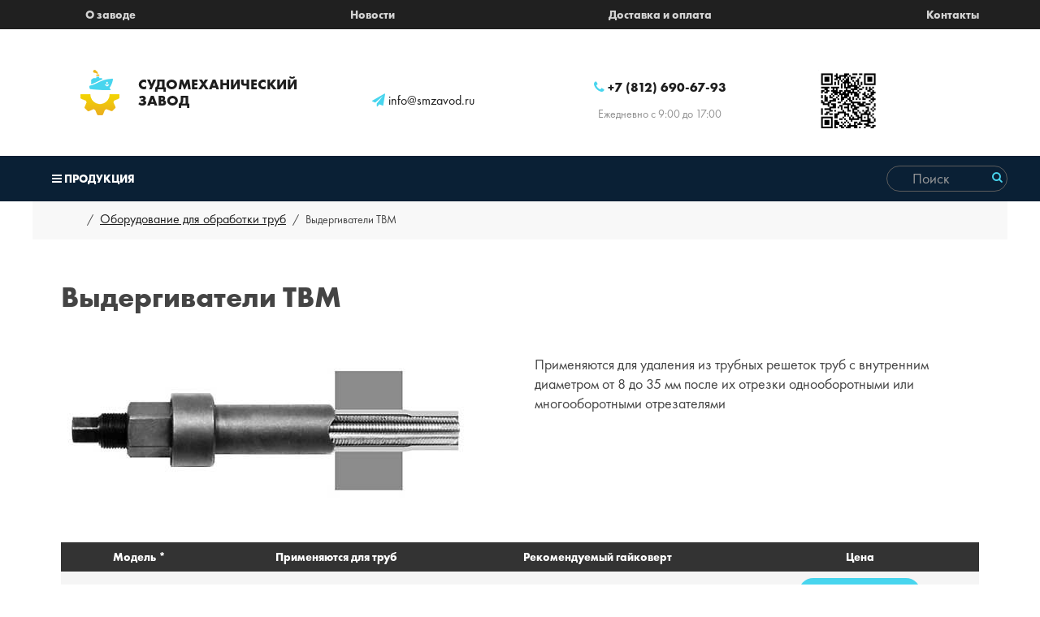

--- FILE ---
content_type: text/html; charset=UTF-8
request_url: https://smzavod.ru/catalog/oborudovanie_dlya_obrabotki_trub/vyidergivateli_tvm/
body_size: 5041
content:
<!DOCTYPE html>
<html lang="ru-RU">
    <head>
    <title>Выдергиватели ТВМ - Судомеханический завод</title>
	
	<base href="https://smzavod.ru">
	<meta HTTP-EQUIV="Content-type" CONTENT="text/html; charset=utf-8">
	<meta HTTP-EQUIV="Content-language" CONTENT="ru-RU">
	<meta http-equiv="X-UA-Compatible" content="IE=edge"/>
    <meta name="viewport" content="width=device-width, initial-scale=1"/>
	<meta name="Robots" CONTENT="ALL">
	<meta name="description" CONTENT="Применяются для удаления из трубных решеток труб с внутренним диаметром от 8 до 35 мм после их отрезки однооборотными или многооборотными отрезателями">
	<meta name="keywords" CONTENT="">
	<meta name="AUTHOR" CONTENT="avensio">
	
	<link href="assets/img/favicon.ico" rel="shortcut icon" type="image/x-icon"/>
	<link rel="stylesheet" href="https://cdnjs.cloudflare.com/ajax/libs/font-awesome/4.6.3/css/font-awesome.min.css"/>
	<link rel="stylesheet" href="assets/owl/owl.carousel.css" />
    <link rel="stylesheet" href="assets/css/uikit.min.css" />
    <link rel="stylesheet" href="assets/css/components/tooltip.min.css" /> 
    <link rel="stylesheet" href="assets/css/components/search.min.css" /> 
    <link rel="stylesheet" href="assets/css/components/accordion.min.css" />
    <link rel="stylesheet" href="assets/css/components/notify.almost-flat.min.css" />
    <link rel="stylesheet" href="assets/css/style.css" />
    <link rel="stylesheet" href="assets/css/resp.css" />
    
    <meta name="yandex-verification" content="7f8148abab6a61ca" />
    
        <!-- Yandex.Metrika counter -->
    <script type="text/javascript" >
       (function(m,e,t,r,i,k,a){m[i]=m[i]||function(){(m[i].a=m[i].a||[]).push(arguments)};
       m[i].l=1*new Date();k=e.createElement(t),a=e.getElementsByTagName(t)[0],k.async=1,k.src=r,a.parentNode.insertBefore(k,a)})
       (window, document, "script", "https://mc.yandex.ru/metrika/tag.js", "ym");
    
       ym(4187254, "init", {
            clickmap:true,
            trackLinks:true,
            accurateTrackBounce:true,
            webvisor:true
       });
    </script>
    <noscript><div><img src="https://mc.yandex.ru/watch/4187254" style="position:absolute; left:-9999px;" alt="" /></div></noscript>
    <!-- /Yandex.Metrika counter -->
    
</head>
    <body id="categories">
         <header>
     <div class="top-nav-wrapp">
         <div class="uk-container uk-container-center">
            <div class="top-nav">
                <ul class=""><li class="first"><a href="o_zavode" >О заводе</a></li><li><a href="novosti/" >Новости</a></li><li><a href="dostavka_i_oplata" >Доставка и оплата</a></li><li class="last"><a href="kontaktyi" >Контакты</a></li></ul>
            </div>
         </div>
     </div>
    	<div class="uk-block">
    		<div class="uk-container uk-container-center">
    			<div class="uk-grid" data-uk-grid-margin>
				<div class="uk-width-large-3-10">
				    <a class="logo" href="/">
				        <img src="assets/img/logo.png" alt="Судомеханический Завод Логотип">
				        <div>Судомеханический<br>завод</div>
			        </a>
			    </div>
				<div class="uk-width-large-2-10 hdr-contact hdr-email">
				    <a href="mailto:info@smzavod.ru"><i class="fa fa-paper-plane" aria-hidden="true"></i> info@smzavod.ru</a>
			    </div>
				<div class="uk-width-large-3-10 hdr-contact">
				    <a class="hdr-tel" href="tel:+7(812)690-67-93"><i class="fa fa-phone" aria-hidden="true"></i> +7 (812) 690-67-93</a> 
				    <span>Ежедневно с 9:00 до 17:00</span>
			    </div>
			    <div class="uk-width-large-2-10">
				    <img src="assets/img/qr-smz.png" width="75px" height="75px" />
			    </div>
			</div>
    		</div>
    	</div>
    </header>
		    <nav class="uk-navbar">
    <div class="uk-container uk-container-center uk-padding-remove">
		<ul class="uk-navbar-nav nav-list uk-hidden-small">
			<li data-uk-dropdown><a href="catalog/" title="Продукция"><i class="uk-icon-bars"></i> Продукция</a>	</li>
        	<li style="float:right !important;"><div class="ft-search">
		         <div class="uk-navbar-content uk-padding-remove">
    <form class="uk-search" action="stranicza_poiska" method="get">
        <input class="uk-search-field" type="search" name="search" id="search" value="" placeholder="Поиск" />
        <input type="hidden" name="id" value="581" />
        <button type="submit" class="search-btn"><i class="uk-icon-search"></i></button>
    </form>
</div>
			</div></li>
		</ul>
		<a href="#canvas-menu" class="uk-navbar-toggle uk-visible-small" data-uk-offcanvas="{mode:'slide'}"><span>Меню</span></a>

	        <div class="uk-hidden-large ft-search"><div class="uk-navbar-content uk-padding-remove">
    <form class="uk-search" action="stranicza_poiska" method="get">
        <input class="uk-search-field" type="search" name="search" id="search" value="" placeholder="Поиск" />
        <input type="hidden" name="id" value="581" />
        <button type="submit" class="search-btn"><i class="uk-icon-search"></i></button>
    </form>
</div></div>
        <div id="canvas-menu" class="uk-offcanvas">
    <div class="uk-offcanvas-bar">
        <div class="uk-panel">
            <a class="uk-clearfix logo" href=""><img class="uk-align-left" src="assets/img/logo.png" alt="Судомеханический Завод Логотип">Судомеханический<br>завод</a>
        </div>
         <ul class="uk-navbar-nav main-nav"><li class="first active"><a href="catalog/" >Продукция</a></li><li><a href="o_zavode" >О заводе</a></li><li><a href="novosti/" >Новости</a></li><li><a href="dostavka_i_oplata" >Доставка и оплата</a></li><li class="last"><a href="kontaktyi" >Контакты</a></li></ul>
        <div class="uk-panel">
            <div class="uk-width-1-1">
                <a href="mailto:info@smzavod.ru"><i class="fa fa-paper-plane" aria-hidden="true"></i> info@smzavod.ru</a>
            </div>
            <div class="uk-width-1-1 uk-margin-top">
                <a href="tel:+7(812)690-67-93"><i class="fa fa-phone" aria-hidden="true"></i> +7 (812) 690-67-93</a><br /><span>Ежедневно с 9:00 до 17:00</span>
            </div>
        </div>
    </div>
</div>

	</div>
</nav>
<div class="uk-container uk-container-center bread">
    <ul class="uk-breadcrumb"><li class="breadcrumb-item disabled">&nbsp;...&nbsp;</li><li><a href="catalog/oborudovanie_dlya_obrabotki_trub/">Оборудование для обработки труб</a></li>
<li class="uk-active">Выдергиватели ТВМ</li></ul>
</div>
        <main>
			<section>
				<div class="uk-block">
					<div class="uk-container uk-container-center">
					    <div class="page-head uk-margin-large-bottom"><h1 class="page-ttl">Выдергиватели ТВМ</h1></div>
						<div class="uk-grid uk-margin-large-bottom">
						    <div class="uk-width-1-2">
					            <img src="assets/img/tvm.jpg" alt="Выдергиватели ТВМ">
					        </div>
					        <div class="uk-width-1-2">
					            <p class="uk-text-large">
					                Применяются для удаления из трубных решеток труб с внутренним диаметром от 8 до 35 мм после их отрезки однооборотными или многооборотными отрезателями
					            </p>
					        </div>
						</div>
						
						<table class="valc-table uk-table uk-table-striped uk-table-hover uk-text-center uk-overflow-container">
						    <thead>
						        
					            
					            
					            <tr class="uk-text-center">
    <th>Модель *</th>
    <th>Применяются для труб</th>
<th>Рекомендуемый гайковерт</th>

    <th>Цена</th>
</tr>
					            
					        </thead>
					        <tr class="table-row">
    <td class="uk-text-bold"><a href="catalog/oborudovanie_dlya_obrabotki_trub/vyidergivateli_tvm/tvm_8_1" class="uk-link t-name" data-uk-tooltip="" title="Подробнее">ТВМ-8-1</a></td>
    <td>10х1</td>
<td>DSS-260</td>

    <td class="price uk-text-center"><div class="order"><a href="#" style="margin: auto;" class="order-btn" data-id="" data-uk-modal="" data-uk-tooltip="" title="Запрос цены">Запрос цены</a></div></td>
</tr>
<tr class="table-row">
    <td class="uk-text-bold"><a href="catalog/oborudovanie_dlya_obrabotki_trub/vyidergivateli_tvm/tvm_9_15" class="uk-link t-name" data-uk-tooltip="" title="Подробнее">ТВМ-9-1,5</a></td>
    <td>12х1,5</td>
<td>DSS-260</td>

    <td class="price uk-text-center"><div class="order"><a href="#" style="margin: auto;" class="order-btn" data-id="" data-uk-modal="" data-uk-tooltip="" title="Запрос цены">Запрос цены</a></div></td>
</tr>
<tr class="table-row">
    <td class="uk-text-bold"><a href="catalog/oborudovanie_dlya_obrabotki_trub/vyidergivateli_tvm/tvm_10_1" class="uk-link t-name" data-uk-tooltip="" title="Подробнее">ТВМ-10-1</a></td>
    <td>12х1</td>
<td>DSS-260</td>

    <td class="price uk-text-center"><div class="order"><a href="#" style="margin: auto;" class="order-btn" data-id="" data-uk-modal="" data-uk-tooltip="" title="Запрос цены">Запрос цены</a></div></td>
</tr>
<tr class="table-row">
    <td class="uk-text-bold"><a href="catalog/oborudovanie_dlya_obrabotki_trub/vyidergivateli_tvm/tvm_11_15" class="uk-link t-name" data-uk-tooltip="" title="Подробнее">ТВМ-11-1,5</a></td>
    <td>14х1,5</td>
<td>DSS-260</td>

    <td class="price uk-text-center"><div class="order"><a href="#" style="margin: auto;" class="order-btn" data-id="" data-uk-modal="" data-uk-tooltip="" title="Запрос цены">Запрос цены</a></div></td>
</tr>
<tr class="table-row">
    <td class="uk-text-bold"><a href="catalog/oborudovanie_dlya_obrabotki_trub/vyidergivateli_tvm/tvm_12_1" class="uk-link t-name" data-uk-tooltip="" title="Подробнее">ТВМ-12-1</a></td>
    <td>14х1</td>
<td>DSS-260</td>

    <td class="price uk-text-center"><div class="order"><a href="#" style="margin: auto;" class="order-btn" data-id="" data-uk-modal="" data-uk-tooltip="" title="Запрос цены">Запрос цены</a></div></td>
</tr>
<tr class="table-row">
    <td class="uk-text-bold"><a href="catalog/oborudovanie_dlya_obrabotki_trub/vyidergivateli_tvm/tvm_13_1_15" class="uk-link t-name" data-uk-tooltip="" title="Подробнее">ТВМ-13-1-1,5</a></td>
    <td>15х1; 16х1,5</td>
<td>DSS-260</td>

    <td class="price uk-text-center"><div class="order"><a href="#" style="margin: auto;" class="order-btn" data-id="" data-uk-modal="" data-uk-tooltip="" title="Запрос цены">Запрос цены</a></div></td>
</tr>
<tr class="table-row">
    <td class="uk-text-bold"><a href="catalog/oborudovanie_dlya_obrabotki_trub/vyidergivateli_tvm/tvm_14_1" class="uk-link t-name" data-uk-tooltip="" title="Подробнее">ТВМ-14-1</a></td>
    <td>16х1</td>
<td>DSS-260</td>

    <td class="price uk-text-center"><div class="order"><a href="#" style="margin: auto;" class="order-btn" data-id="" data-uk-modal="" data-uk-tooltip="" title="Запрос цены">Запрос цены</a></div></td>
</tr>
<tr class="table-row">
    <td class="uk-text-bold"><a href="catalog/oborudovanie_dlya_obrabotki_trub/vyidergivateli_tvm/tvm_15_1" class="uk-link t-name" data-uk-tooltip="" title="Подробнее">ТВМ-15-1</a></td>
    <td>17х1</td>
<td>DSS-260</td>

    <td class="price uk-text-center"><div class="order"><a href="#" style="margin: auto;" class="order-btn" data-id="" data-uk-modal="" data-uk-tooltip="" title="Запрос цены">Запрос цены</a></div></td>
</tr>
<tr class="table-row">
    <td class="uk-text-bold"><a href="catalog/oborudovanie_dlya_obrabotki_trub/vyidergivateli_tvm/tvm_16_1" class="uk-link t-name" data-uk-tooltip="" title="Подробнее">ТВМ-16-1</a></td>
    <td>18х1</td>
<td>DSS-260</td>

    <td class="price uk-text-center"><div class="order"><a href="#" style="margin: auto;" class="order-btn" data-id="" data-uk-modal="" data-uk-tooltip="" title="Запрос цены">Запрос цены</a></div></td>
</tr>
<tr class="table-row">
    <td class="uk-text-bold"><a href="catalog/oborudovanie_dlya_obrabotki_trub/vyidergivateli_tvm/tvm_17_1" class="uk-link t-name" data-uk-tooltip="" title="Подробнее">ТВМ-17-1</a></td>
    <td>19х1</td>
<td>DSS-260</td>

    <td class="price uk-text-center"><div class="order"><a href="#" style="margin: auto;" class="order-btn" data-id="" data-uk-modal="" data-uk-tooltip="" title="Запрос цены">Запрос цены</a></div></td>
</tr>
<tr class="table-row">
    <td class="uk-text-bold"><a href="catalog/oborudovanie_dlya_obrabotki_trub/vyidergivateli_tvm/tvm_18_1" class="uk-link t-name" data-uk-tooltip="" title="Подробнее">ТВМ-18-1</a></td>
    <td>20х1</td>
<td>DSS-260</td>

    <td class="price uk-text-center"><div class="order"><a href="#" style="margin: auto;" class="order-btn" data-id="" data-uk-modal="" data-uk-tooltip="" title="Запрос цены">Запрос цены</a></div></td>
</tr>
<tr class="table-row">
    <td class="uk-text-bold"><a href="catalog/oborudovanie_dlya_obrabotki_trub/vyidergivateli_tvm/tvm_19_1" class="uk-link t-name" data-uk-tooltip="" title="Подробнее">ТВМ-19-1</a></td>
    <td>21х1</td>
<td>DSS-260</td>

    <td class="price uk-text-center"><div class="order"><a href="#" style="margin: auto;" class="order-btn" data-id="" data-uk-modal="" data-uk-tooltip="" title="Запрос цены">Запрос цены</a></div></td>
</tr>
<tr class="table-row">
    <td class="uk-text-bold"><a href="catalog/oborudovanie_dlya_obrabotki_trub/vyidergivateli_tvm/tvm_10_15_2" class="uk-link t-name" data-uk-tooltip="" title="Подробнее">ТВМ-10-1,5-2</a></td>
    <td>13х1,5; 14x2</td>
<td>DGD 18W5E или ИП-3126</td>

    <td class="price uk-text-center"><div class="order"><a href="#" style="margin: auto;" class="order-btn" data-id="" data-uk-modal="" data-uk-tooltip="" title="Запрос цены">Запрос цены</a></div></td>
</tr>
<tr class="table-row">
    <td class="uk-text-bold"><a href="catalog/oborudovanie_dlya_obrabotki_trub/vyidergivateli_tvm/tvm_11_2_25" class="uk-link t-name" data-uk-tooltip="" title="Подробнее">ТВМ-11-2-2,5</a></td>
    <td>16x2,5</td>
<td>DGD 18W5E или ИП-3126</td>

    <td class="price uk-text-center"><div class="order"><a href="#" style="margin: auto;" class="order-btn" data-id="" data-uk-modal="" data-uk-tooltip="" title="Запрос цены">Запрос цены</a></div></td>
</tr>
<tr class="table-row">
    <td class="uk-text-bold"><a href="catalog/oborudovanie_dlya_obrabotki_trub/vyidergivateli_tvm/tvm_12_15_2" class="uk-link t-name" data-uk-tooltip="" title="Подробнее">ТВМ-12-1,5-2</a></td>
    <td>16x2</td>
<td>DGD 18W5E или ИП-3126</td>

    <td class="price uk-text-center"><div class="order"><a href="#" style="margin: auto;" class="order-btn" data-id="" data-uk-modal="" data-uk-tooltip="" title="Запрос цены">Запрос цены</a></div></td>
</tr>
<tr class="table-row">
    <td class="uk-text-bold"><a href="catalog/oborudovanie_dlya_obrabotki_trub/vyidergivateli_tvm/tvm_14_15_2" class="uk-link t-name" data-uk-tooltip="" title="Подробнее">ТВМ-14-1,5-2</a></td>
    <td>18x2</td>
<td>DGD 18W5E или ИП-3126</td>

    <td class="price uk-text-center"><div class="order"><a href="#" style="margin: auto;" class="order-btn" data-id="" data-uk-modal="" data-uk-tooltip="" title="Запрос цены">Запрос цены</a></div></td>
</tr>
<tr class="table-row">
    <td class="uk-text-bold"><a href="catalog/oborudovanie_dlya_obrabotki_trub/vyidergivateli_tvm/tvm_15_15_2" class="uk-link t-name" data-uk-tooltip="" title="Подробнее">ТВМ-15-1,5-2</a></td>
    <td>18x1,5; 19x2</td>
<td>DGD 18W5E или ИП-3126</td>

    <td class="price uk-text-center"><div class="order"><a href="#" style="margin: auto;" class="order-btn" data-id="" data-uk-modal="" data-uk-tooltip="" title="Запрос цены">Запрос цены</a></div></td>
</tr>
<tr class="table-row">
    <td class="uk-text-bold"><a href="catalog/oborudovanie_dlya_obrabotki_trub/vyidergivateli_tvm/tvm_16_15_2" class="uk-link t-name" data-uk-tooltip="" title="Подробнее">ТВМ-16-1,5-2</a></td>
    <td>19x1,5; 20x2</td>
<td>DGD 18W5E или ИП-3126</td>

    <td class="price uk-text-center"><div class="order"><a href="#" style="margin: auto;" class="order-btn" data-id="" data-uk-modal="" data-uk-tooltip="" title="Запрос цены">Запрос цены</a></div></td>
</tr>
<tr class="table-row">
    <td class="uk-text-bold"><a href="catalog/oborudovanie_dlya_obrabotki_trub/vyidergivateli_tvm/tvm_17_15_2" class="uk-link t-name" data-uk-tooltip="" title="Подробнее">ТВМ-17-1,5-2</a></td>
    <td>20x1,5; 21x2</td>
<td>DGD 18W5E или ИП-3126</td>

    <td class="price uk-text-center"><div class="order"><a href="#" style="margin: auto;" class="order-btn" data-id="" data-uk-modal="" data-uk-tooltip="" title="Запрос цены">Запрос цены</a></div></td>
</tr>
<tr class="table-row">
    <td class="uk-text-bold"><a href="catalog/oborudovanie_dlya_obrabotki_trub/vyidergivateli_tvm/tvm_18_15_2" class="uk-link t-name" data-uk-tooltip="" title="Подробнее">ТВМ-18-1,5-2</a></td>
    <td>21x1,5; 22x2</td>
<td>DGD 18W5E или ИП-3126</td>

    <td class="price uk-text-center"><div class="order"><a href="#" style="margin: auto;" class="order-btn" data-id="" data-uk-modal="" data-uk-tooltip="" title="Запрос цены">Запрос цены</a></div></td>
</tr>
<tr class="table-row">
    <td class="uk-text-bold"><a href="catalog/oborudovanie_dlya_obrabotki_trub/vyidergivateli_tvm/tvm_20_1" class="uk-link t-name" data-uk-tooltip="" title="Подробнее">ТВМ-20-1</a></td>
    <td>22х1</td>
<td>DGD 18W5E или ИП-3126</td>

    <td class="price uk-text-center"><div class="order"><a href="#" style="margin: auto;" class="order-btn" data-id="" data-uk-modal="" data-uk-tooltip="" title="Запрос цены">Запрос цены</a></div></td>
</tr>
<tr class="table-row">
    <td class="uk-text-bold"><a href="catalog/oborudovanie_dlya_obrabotki_trub/vyidergivateli_tvm/tvm_21_1" class="uk-link t-name" data-uk-tooltip="" title="Подробнее">ТВМ-21-1</a></td>
    <td>23х1</td>
<td>DGD 18W5E или ИП-3126</td>

    <td class="price uk-text-center"><div class="order"><a href="#" style="margin: auto;" class="order-btn" data-id="" data-uk-modal="" data-uk-tooltip="" title="Запрос цены">Запрос цены</a></div></td>
</tr>
<tr class="table-row">
    <td class="uk-text-bold"><a href="catalog/oborudovanie_dlya_obrabotki_trub/vyidergivateli_tvm/tvm_22_1_15" class="uk-link t-name" data-uk-tooltip="" title="Подробнее">ТВМ-22-1-1,5</a></td>
    <td>24х1; 25х1,5</td>
<td>DGD 18W5E или ИП-3126</td>

    <td class="price uk-text-center"><div class="order"><a href="#" style="margin: auto;" class="order-btn" data-id="" data-uk-modal="" data-uk-tooltip="" title="Запрос цены">Запрос цены</a></div></td>
</tr>
<tr class="table-row">
    <td class="uk-text-bold"><a href="catalog/oborudovanie_dlya_obrabotki_trub/vyidergivateli_tvm/tvm_23_1_15" class="uk-link t-name" data-uk-tooltip="" title="Подробнее">ТВМ-23-1-1,5</a></td>
    <td>25х1; 26х1,5</td>
<td>DGD 18W5E или ИП-3126</td>

    <td class="price uk-text-center"><div class="order"><a href="#" style="margin: auto;" class="order-btn" data-id="" data-uk-modal="" data-uk-tooltip="" title="Запрос цены">Запрос цены</a></div></td>
</tr>
<tr class="table-row">
    <td class="uk-text-bold"><a href="catalog/oborudovanie_dlya_obrabotki_trub/vyidergivateli_tvm/tvm_24_1_15" class="uk-link t-name" data-uk-tooltip="" title="Подробнее">ТВМ-24-1-1,5</a></td>
    <td>26х1; 27х1,5</td>
<td>DGD18C6</td>

    <td class="price uk-text-center"><div class="order"><a href="#" style="margin: auto;" class="order-btn" data-id="" data-uk-modal="" data-uk-tooltip="" title="Запрос цены">Запрос цены</a></div></td>
</tr>
<tr class="table-row">
    <td class="uk-text-bold"><a href="catalog/oborudovanie_dlya_obrabotki_trub/vyidergivateli_tvm/tvm_25_1_15" class="uk-link t-name" data-uk-tooltip="" title="Подробнее">ТВМ-25-1-1,5</a></td>
    <td>27х1; 28х1,5</td>
<td>DGD18C6</td>

    <td class="price uk-text-center"><div class="order"><a href="#" style="margin: auto;" class="order-btn" data-id="" data-uk-modal="" data-uk-tooltip="" title="Запрос цены">Запрос цены</a></div></td>
</tr>
<tr class="table-row">
    <td class="uk-text-bold"><a href="catalog/oborudovanie_dlya_obrabotki_trub/vyidergivateli_tvm/tvm_26_1" class="uk-link t-name" data-uk-tooltip="" title="Подробнее">ТВМ-26-1</a></td>
    <td>28х1</td>
<td>DGD18C6</td>

    <td class="price uk-text-center"><div class="order"><a href="#" style="margin: auto;" class="order-btn" data-id="" data-uk-modal="" data-uk-tooltip="" title="Запрос цены">Запрос цены</a></div></td>
</tr>
<tr class="table-row">
    <td class="uk-text-bold"><a href="catalog/oborudovanie_dlya_obrabotki_trub/vyidergivateli_tvm/tvm_15_25" class="uk-link t-name" data-uk-tooltip="" title="Подробнее">ТВМ-15-2,5</a></td>
    <td>20x2,5</td>
<td></td>

    <td class="price uk-text-center"><div class="order"><a href="#" style="margin: auto;" class="order-btn" data-id="" data-uk-modal="" data-uk-tooltip="" title="Запрос цены">Запрос цены</a></div></td>
</tr>
<tr class="table-row">
    <td class="uk-text-bold"><a href="catalog/oborudovanie_dlya_obrabotki_trub/vyidergivateli_tvm/tvm_17_25" class="uk-link t-name" data-uk-tooltip="" title="Подробнее">ТВМ-17-2,5</a></td>
    <td>22x2,5</td>
<td>-</td>

    <td class="price uk-text-center"><div class="order"><a href="#" style="margin: auto;" class="order-btn" data-id="" data-uk-modal="" data-uk-tooltip="" title="Запрос цены">Запрос цены</a></div></td>
</tr>
<tr class="table-row">
    <td class="uk-text-bold"><a href="catalog/oborudovanie_dlya_obrabotki_trub/vyidergivateli_tvm/tvm_19_15_2" class="uk-link t-name" data-uk-tooltip="" title="Подробнее">ТВМ-19-1,5-2</a></td>
    <td>22х1,5; 23х2</td>
<td>-</td>

    <td class="price uk-text-center"><div class="order"><a href="#" style="margin: auto;" class="order-btn" data-id="" data-uk-modal="" data-uk-tooltip="" title="Запрос цены">Запрос цены</a></div></td>
</tr>
<tr class="table-row">
    <td class="uk-text-bold"><a href="catalog/oborudovanie_dlya_obrabotki_trub/vyidergivateli_tvm/tvm_19_25_3" class="uk-link t-name" data-uk-tooltip="" title="Подробнее">ТВМ-19-2,5-3</a></td>
    <td>24х2,5; 25х3</td>
<td>-</td>

    <td class="price uk-text-center"><div class="order"><a href="#" style="margin: auto;" class="order-btn" data-id="" data-uk-modal="" data-uk-tooltip="" title="Запрос цены">Запрос цены</a></div></td>
</tr>
<tr class="table-row">
    <td class="uk-text-bold"><a href="catalog/oborudovanie_dlya_obrabotki_trub/vyidergivateli_tvm/tvm_20_2_25" class="uk-link t-name" data-uk-tooltip="" title="Подробнее">ТВМ-20-2-2,5</a></td>
    <td>24х2; 25х2,5</td>
<td>-</td>

    <td class="price uk-text-center"><div class="order"><a href="#" style="margin: auto;" class="order-btn" data-id="" data-uk-modal="" data-uk-tooltip="" title="Запрос цены">Запрос цены</a></div></td>
</tr>
<tr class="table-row">
    <td class="uk-text-bold"><a href="catalog/oborudovanie_dlya_obrabotki_trub/vyidergivateli_tvm/tvm_21_15_2" class="uk-link t-name" data-uk-tooltip="" title="Подробнее">ТВМ-21-1,5-2</a></td>
    <td>24х1,5; 25х2</td>
<td>-</td>

    <td class="price uk-text-center"><div class="order"><a href="#" style="margin: auto;" class="order-btn" data-id="" data-uk-modal="" data-uk-tooltip="" title="Запрос цены">Запрос цены</a></div></td>
</tr>
<tr class="table-row">
    <td class="uk-text-bold"><a href="catalog/oborudovanie_dlya_obrabotki_trub/vyidergivateli_tvm/tvm_22_2_3" class="uk-link t-name" data-uk-tooltip="" title="Подробнее">ТВМ-22-2-3</a></td>
    <td>26х2; 28х3</td>
<td>-</td>

    <td class="price uk-text-center"><div class="order"><a href="#" style="margin: auto;" class="order-btn" data-id="" data-uk-modal="" data-uk-tooltip="" title="Запрос цены">Запрос цены</a></div></td>
</tr>
<tr class="table-row">
    <td class="uk-text-bold"><a href="catalog/oborudovanie_dlya_obrabotki_trub/vyidergivateli_tvm/tvm_23_2_25" class="uk-link t-name" data-uk-tooltip="" title="Подробнее">ТВМ-23-2-2,5</a></td>
    <td>27х2; 28х2,5</td>
<td>-</td>

    <td class="price uk-text-center"><div class="order"><a href="#" style="margin: auto;" class="order-btn" data-id="" data-uk-modal="" data-uk-tooltip="" title="Запрос цены">Запрос цены</a></div></td>
</tr>
<tr class="table-row">
    <td class="uk-text-bold"><a href="catalog/oborudovanie_dlya_obrabotki_trub/vyidergivateli_tvm/tvm_24_2_25" class="uk-link t-name" data-uk-tooltip="" title="Подробнее">ТВМ-24-2-2,5</a></td>
    <td>28х2; 29х2,5</td>
<td>-</td>

    <td class="price uk-text-center"><div class="order"><a href="#" style="margin: auto;" class="order-btn" data-id="" data-uk-modal="" data-uk-tooltip="" title="Запрос цены">Запрос цены</a></div></td>
</tr>
<tr class="table-row">
    <td class="uk-text-bold"><a href="catalog/oborudovanie_dlya_obrabotki_trub/vyidergivateli_tvm/tvm_26_15_2" class="uk-link t-name" data-uk-tooltip="" title="Подробнее">ТВМ-26-1,5-2</a></td>
    <td>29х1,5; 30х2</td>
<td>-</td>

    <td class="price uk-text-center"><div class="order"><a href="#" style="margin: auto;" class="order-btn" data-id="" data-uk-modal="" data-uk-tooltip="" title="Запрос цены">Запрос цены</a></div></td>
</tr>
<tr class="table-row">
    <td class="uk-text-bold"><a href="catalog/oborudovanie_dlya_obrabotki_trub/vyidergivateli_tvm/tvm_27_1_15" class="uk-link t-name" data-uk-tooltip="" title="Подробнее">ТВМ-27-1-1,5</a></td>
    <td>30х1,5</td>
<td>-</td>

    <td class="price uk-text-center"><div class="order"><a href="#" style="margin: auto;" class="order-btn" data-id="" data-uk-modal="" data-uk-tooltip="" title="Запрос цены">Запрос цены</a></div></td>
</tr>
<tr class="table-row">
    <td class="uk-text-bold"><a href="catalog/oborudovanie_dlya_obrabotki_trub/vyidergivateli_tvm/tvm_27_2_25" class="uk-link t-name" data-uk-tooltip="" title="Подробнее">ТВМ-27-2-2,5</a></td>
    <td>32х2,5</td>
<td>-</td>

    <td class="price uk-text-center"><div class="order"><a href="#" style="margin: auto;" class="order-btn" data-id="" data-uk-modal="" data-uk-tooltip="" title="Запрос цены">Запрос цены</a></div></td>
</tr>
<tr class="table-row">
    <td class="uk-text-bold"><a href="catalog/oborudovanie_dlya_obrabotki_trub/vyidergivateli_tvm/tvm_28_1_15" class="uk-link t-name" data-uk-tooltip="" title="Подробнее">ТВМ-28-1-1,5</a></td>
    <td>30х1</td>
<td>-</td>

    <td class="price uk-text-center"><div class="order"><a href="#" style="margin: auto;" class="order-btn" data-id="" data-uk-modal="" data-uk-tooltip="" title="Запрос цены">Запрос цены</a></div></td>
</tr>
<tr class="table-row">
    <td class="uk-text-bold"><a href="catalog/oborudovanie_dlya_obrabotki_trub/vyidergivateli_tvm/tvm_28_2_25" class="uk-link t-name" data-uk-tooltip="" title="Подробнее">ТВМ-28-2-2,5</a></td>
    <td>32х2</td>
<td>-</td>

    <td class="price uk-text-center"><div class="order"><a href="#" style="margin: auto;" class="order-btn" data-id="" data-uk-modal="" data-uk-tooltip="" title="Запрос цены">Запрос цены</a></div></td>
</tr>
<tr class="table-row">
    <td class="uk-text-bold"><a href="catalog/oborudovanie_dlya_obrabotki_trub/vyidergivateli_tvm/tvm_29_1_15" class="uk-link t-name" data-uk-tooltip="" title="Подробнее">ТВМ-29-1-1,5</a></td>
    <td>32х1,5</td>
<td>-</td>

    <td class="price uk-text-center"><div class="order"><a href="#" style="margin: auto;" class="order-btn" data-id="" data-uk-modal="" data-uk-tooltip="" title="Запрос цены">Запрос цены</a></div></td>
</tr>
<tr class="table-row">
    <td class="uk-text-bold"><a href="catalog/oborudovanie_dlya_obrabotki_trub/vyidergivateli_tvm/tvm_30_1_15" class="uk-link t-name" data-uk-tooltip="" title="Подробнее">ТВМ-30-1-1,5</a></td>
    <td>33х1,5</td>
<td>-</td>

    <td class="price uk-text-center"><div class="order"><a href="#" style="margin: auto;" class="order-btn" data-id="" data-uk-modal="" data-uk-tooltip="" title="Запрос цены">Запрос цены</a></div></td>
</tr>
<tr class="table-row">
    <td class="uk-text-bold"><a href="catalog/oborudovanie_dlya_obrabotki_trub/vyidergivateli_tvm/tvm_31_35" class="uk-link t-name" data-uk-tooltip="" title="Подробнее">ТВМ-31-3,5</a></td>
    <td>38х3,5</td>
<td>-</td>

    <td class="price uk-text-center"><div class="order"><a href="#" style="margin: auto;" class="order-btn" data-id="" data-uk-modal="" data-uk-tooltip="" title="Запрос цены">Запрос цены</a></div></td>
</tr>
<tr class="table-row">
    <td class="uk-text-bold"><a href="catalog/oborudovanie_dlya_obrabotki_trub/vyidergivateli_tvm/tvm_32_3" class="uk-link t-name" data-uk-tooltip="" title="Подробнее">ТВМ-32-3</a></td>
    <td>38х3</td>
<td>-</td>

    <td class="price uk-text-center"><div class="order"><a href="#" style="margin: auto;" class="order-btn" data-id="" data-uk-modal="" data-uk-tooltip="" title="Запрос цены">Запрос цены</a></div></td>
</tr>
<tr class="table-row">
    <td class="uk-text-bold"><a href="catalog/oborudovanie_dlya_obrabotki_trub/vyidergivateli_tvm/tvm_33_25" class="uk-link t-name" data-uk-tooltip="" title="Подробнее">ТВМ-33-2,5</a></td>
    <td>38х2,5</td>
<td>-</td>

    <td class="price uk-text-center"><div class="order"><a href="#" style="margin: auto;" class="order-btn" data-id="" data-uk-modal="" data-uk-tooltip="" title="Запрос цены">Запрос цены</a></div></td>
</tr>
<tr class="table-row">
    <td class="uk-text-bold"><a href="catalog/oborudovanie_dlya_obrabotki_trub/vyidergivateli_tvm/tvm_34_2" class="uk-link t-name" data-uk-tooltip="" title="Подробнее">ТВМ-34-2</a></td>
    <td>38х2</td>
<td>-</td>

    <td class="price uk-text-center"><div class="order"><a href="#" style="margin: auto;" class="order-btn" data-id="" data-uk-modal="" data-uk-tooltip="" title="Запрос цены">Запрос цены</a></div></td>
</tr>
<tr class="table-row">
    <td class="uk-text-bold"><a href="catalog/oborudovanie_dlya_obrabotki_trub/vyidergivateli_tvm/tvm_35_15" class="uk-link t-name" data-uk-tooltip="" title="Подробнее">ТВМ-35-1,5</a></td>
    <td>38х1,5</td>
<td>-</td>

    <td class="price uk-text-center"><div class="order"><a href="#" style="margin: auto;" class="order-btn" data-id="" data-uk-modal="" data-uk-tooltip="" title="Запрос цены">Запрос цены</a></div></td>
</tr>
                        </table>
					</div>
				</div>
			</section>
			<article class="uk-article ct-article">
				<div class="uk-block">
					<div class="uk-container uk-container-center">
						<p class="text-justify">* - цифровые индексы в обозначении модели указывают на номинальный внутренний диаметр трубы и толщину стенки</p>
<p class="text-justify">Выдергиватель состоит из метчика и обоймы с упорной гайкой.</p>
<p class="text-justify">1 - труба<br />2 - трубная решетка<br />3 - обойма с упорной гайкой<br />4 - метчик</p>
<p class="text-justify">Завинчивание метчика и последующее удаление трубы можно производить как при помощи ручного воротка, так и с использованием пневматического гайковерта. Использование гайковерта предпочтительнее, т.к. это повышает производительность и исключает возможность поломки метчика из-за перекосов, возникающих при работе вручную.</p>
<p class="text-justify">Вместе с выдергивателями могут быть поставлены пневмогайковерты различной мощности с комплектами переходников для завинчивания метчика и последующего выдергивания трубы через обойму.</p>
<p class="text-justify">Кроме выдергивателей в сборе, по запросу Заказчика, могут быть поставлены сменные метчики.</p>
					</div>
				</div>
			</article>
		</main>
        <footer>
	<div class="uk-block">
        <div class="uk-container uk-container-center">
            <div class="uk-grid">
	            <div class="uk-width-large-2-10">
		<a class="uk-clearfix logo" href="1"><img class="uk-align-left" src="assets/img/logo.png"><span>&reg; 2002-2023</span><br>Судомеханический завод</a>
	    <a href="sitemap.html" class="uk-link-muted uk-text-large uk-display-block uk-margin-top" target="_blank">Карта сайта</a>
	</div>
	<div class="uk-width-large-8-10">
		<nav class="uk-navbar">
<div class="uk-container uk-container-center uk-padding-remove">
<ul class="uk-navbar-nav main-nav uk-hidden-small"><li class="first active"><a href="catalog/" >Продукция</a></li><li><a href="o_zavode" >О заводе</a></li><li><a href="novosti/" >Новости</a></li><li><a href="dostavka_i_oplata" >Доставка и оплата</a></li><li class="last"><a href="kontaktyi" >Контакты</a></li></ul>
<a href="#canvas-menu" class="uk-navbar-toggle uk-visible-small" data-uk-offcanvas="{mode:'slide'}"><span>Меню</span></a>
</div>
</nav>
		<div class="uk-grid" data-uk-grid-margin>
			<div class="uk-width-large-1-3 tel">
				<a href="tel:+7(812)690-67-93">+7 (812) 690-67-93</a>
				<a href="tel:+7(812)468-61-24">+7 (812) 468-61-24</a>
				<a href="tel:+7(812)974-41-07">+7 (812) 974-41-07</a>
			</div>
			<div class="uk-width-large-1-3 email">
				<a href="mailto:info@smzavod.ru">info@smzavod.ru</a>
			</div>
			<div class="uk-width-large-1-1">
			    <p>
			        Представленная на сайте информация носит ознакомительный характер и ни при каких условиях не является публичной офертой, определяемой положениями Статьи 437(2) Гражданского кодекса РФ. Для получения подробной информации о наличии и стоимости, пожалуйста, обращайтесь к нашим менеджерам по контактам, указанным на сайте.
			    </p>
		    </div>
		</div>
	</div>
</div>
</div>
</div>
</footer>
            <script src="https://ajax.googleapis.com/ajax/libs/jquery/3.1.0/jquery.min.js"></script>
    <script src="assets/js/uikit.min.js"></script>
    <script src="assets/js/components/tooltip.min.js"></script>
    <script src="assets/js/components/lightbox.min.js"></script>
    <script src="assets/js/components/notify.min.js"></script>
    <script src="assets/js/components/parallax.min.js"></script>
    <script src="assets/js/components/slideset.min.js"></script>
    <script src="assets/js/components/search.min.js"></script>
    <script src="assets/js/components/autocomplete.min.js"></script>
    <script src="assets/js/components/accordion.min.js"></script>
	<script src="assets/owl/owl.carousel.min.js"></script>
	<script src="assets/js/components/sticky.min.js"></script>
    
    <script>
			$("#header-slider").owlCarousel({
				singleItem: true,
				autoplay: true
			});
	</script>
    </body>
</html>

--- FILE ---
content_type: text/css
request_url: https://smzavod.ru/assets/css/resp.css
body_size: 589
content:
@media screen and (max-width:479px){.uk-article-title{font-size:28px;}
.sld-cont{display:none;}
.uk-navbar-toggle{color:white;}
header, .slide1, .slide2{height:320px;}
.uk-navbar-toggle:before{content:"\f0c9";font-family:FontAwesome;vertical-align:middle;height:auto;margin-right:10px;}
.uk-navbar-toggle:after{display:none;}
.uk-navbar-toggle{font-size:20px;}
.uk-navbar-toggle{display:inline-block;vertical-align:middle;}
.uk-navbar{margin-top:20px;}
.uk-search-field{width:80px;}
.uk-search-field:focus, .uk-search.uk-active .uk-search-field{width:140px;}
.uk-search{float:right;}
#news-main .uk-block .uk-container .uk-grid .uk-width-large-1-3 p:last-child{border-bottom:1px solid lightgray;}
.uk-slideset .uk-active img{margin:auto;display:block;}
footer nav .ft-search{display:none;}
.uk-offcanvas-bar{background:#202020;}
.uk-offcanvas-bar .uk-panel a.logo{font-size:16px;color:white !important;}
.uk-offcanvas-bar .logo .uk-align-left{margin-right:10px;}
.hdr-ovrl{background:url(../img/slide01.png) center no-repeat;background-size:cover;}
}
@media screen and (min-width:480px) and (max-width:767px){}
@media screen and (min-width:768px) and (max-width:959px){}
@media screen and (min-width:960px) and (max-width:1199px){}
@media screen and (min-width:1281px) and (max-width:1920px){.sld-cont {padding-left: 20%;}}